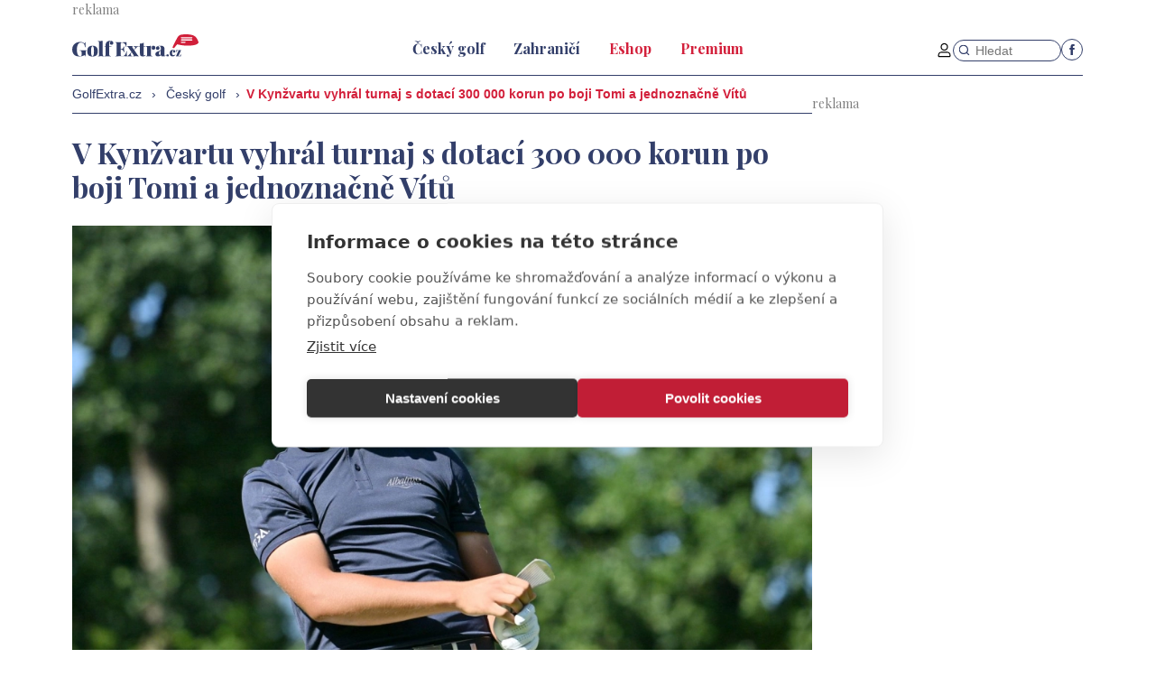

--- FILE ---
content_type: text/html; charset=UTF-8
request_url: https://www.golfextra.cz/rubriky/cesky-golf/v-kynzvartu-vyhral-turnaj-s-dotaci-300-000-korun-po-boji-tomi-a-jednoznacne-vitu_11271.html
body_size: 6405
content:
<!DOCTYPE html>
<html lang="cs">
<head>
<meta charset="UTF-8">
<meta name="viewport" content="width=device-width, initial-scale=1">
<title>V Kynžvartu vyhrál turnaj s dotací 300 000 korun po boji Tomi a jednoznačně Vítů | GolfExtra.cz</title>
<meta name="DESCRIPTION" content="David Tomi a Gabriela Roberta Vítů se stali vítězi turnaje ALTEPRO Trophy by EXTEC s dotací 300 000 korun na hřišti v Kynžvartu vypsaného pro muže i ženy. Zatímco Vítů vyhrála suverénně, mezi muži se bojovalo doslova až do poslední jamky. Až poslední putt rozhodl o vítězství Tomiho v těsném souboj s Timotejem Formánkem." />
<meta name="NEWS_KEYWORDS" content="" />
<meta name="KEYWORDS" content="" />
<meta name="COPYRIGHT" content="© 2026 GolfExtra.cz" />
<meta name="AUTHOR" content="GolfExtra.cz" />
<meta itemprop="name" content="GolfExtra.cz" />
<meta name="robots" content="index, follow, max-snippet:-1, max-image-preview:large, max-video-preview:-1" />

<link rel="shortcut icon" href="/favicon.ico" type="image/x-icon" />
<link rel="stylesheet" type="text/css" href="/export/export-obsah.php?web=1&typ=export-css&files=WyJcL2Nzc1wvbWFpbi5taW4uY3NzIiwiXC9jc3NcL2FkZC5jc3MiLCJcL2Nzc1wvYWRkLXJla2xhbWEuY3NzIl0=&ver=1742295971" media="all">
<link rel="stylesheet" type="text/css" href="/css/add-premium.css?1769077487" media="all">
<link href="https://www.googletagmanager.com" rel="preconnect" crossorigin>
<link href="https://www.google-analytics.com" rel="preconnect" crossorigin>
<link href="https://stats.g.doubleclick.net" rel="preconnect" crossorigin>
<meta property="og:image" content="https://www.golfextra.cz/obrazek/64feccad148d3/crop-25702-altepro-2023-kynzvart-photo-zdeneksluka-0037_549x366.jpg">
<meta property="og:title" content="V Kynžvartu vyhrál turnaj s dotací 300 000 korun po boji Tomi a jednoznačně Vítů">
<!-- Google Tag Manager -->
<script>(function(w,d,s,l,i){w[l]=w[l]||[];w[l].push({'gtm.start':
new Date().getTime(),event:'gtm.js'});var f=d.getElementsByTagName(s)[0],
j=d.createElement(s),dl=l!='dataLayer'?'&l='+l:'';j.async=true;j.src=
'https://www.googletagmanager.com/gtm.js?id='+i+dl;f.parentNode.insertBefore(j,f);
})(window,document,'script','dataLayer','GTM-5LXW5ZPT');</script>
<!-- End Google Tag Manager -->
<link rel="canonical" href="https://www.golfextra.cz/rubriky/cesky-golf/v-kynzvartu-vyhral-turnaj-s-dotaci-300-000-korun-po-boji-tomi-a-jednoznacne-vitu_11271.html" itemprop="url" />
<script type="text/javascript" src="//cz.adocean.pl/files/js/ado.js"></script>
<script type="text/javascript">
/* (c)AdOcean 2003-2025 */
        if(typeof ado!=="object"){ado={};ado.config=ado.preview=ado.placement=ado.master=ado.slave=function(){};}
        ado.config({mode: "new", xml: false, consent: true, characterEncoding: true});
        ado.preview({enabled: true});
</script>

<!-- start master -->
<script type="text/javascript">
/* (c)AdOcean 2003-2025, MASTER: golfextra_cz.Golfextra.Web */
ado.master({id: 'TvxHvDmdhyKoANGvzpoyVlnN0.U7F8NADe7jqQ25Nfj.b7', server: 'cz.adocean.pl' });
</script>
<!--  end master  -->
</head>
<body id="" class="www_golfextra_cz  reklama_default">
<!-- Google Tag Manager (noscript) -->
<noscript><iframe src="https://www.googletagmanager.com/ns.html?id=GTM-5LXW5ZPT"
height="0" width="0" style="display:none;visibility:hidden"></iframe></noscript>
<!-- End Google Tag Manager (noscript) --><div class="container">
<div class="banner">
<div class="adocean-banner-adocean-pozice-leaderboard"><div id="adoceanczpkcrdmfinx"></div>
<script type="text/javascript">
/* (c)AdOcean 2003-2025, golfextra_cz.Golfextra.Web.Leaderboard */
ado.slave('adoceanczpkcrdmfinx', {myMaster: 'TvxHvDmdhyKoANGvzpoyVlnN0.U7F8NADe7jqQ25Nfj.b7' });
</script></div></div>
</div>
<div class="page-container">
<!-- header -->
<header class="header">
<div class="OFFcontainer">
<div class="header__container">
<p class="header__brand my-0">
<a href="/" title="GolfExtra.cz – úvodní stránka" class="brand">
<img src="/img/golfextra-logo.svg" width="140" height="25" alt="GolfExtra.cz" class="brand__logo">
</a>
</p>
<nav class="header__nav nav">
<div class="nav__container">
<ul class="nav__menu">
<li class=" active"><a href="/rubriky/cesky-golf/"><span>Český golf</span></a></li>
<li class=""><a href="/rubriky/zahranici/"><span>Zahraničí</span></a></li>
<li class=""><a href="https://eshop.golfextra.cz/" onclick="window.open(this.href, &quot;&quot;, &quot;&quot;); return false;"><span class="text-red">Eshop</span></a></li>
<li class=""><a href="/rubriky/premium/"><span class="text-red">Premium</span></a></li>
</ul>

<div class="header__actions">
<a class="header__user pt-1" href="/prihlaseni.php">
<svg class="icon header__user-icon" width="16" height="16" aria-hidden="true">
<use xlink:href="/img/icons.svg?v2#user"></use>
</svg>
</a>
<form class="header__search" action="/vyhledavani.php">
<svg class="icon header__search-icon" width="16" height="16" aria-hidden="true">
<use xlink:href="/img/icons.svg#search"></use>
</svg>
<input type="text" name="vyhledat" class="header__search-input" placeholder="Hledat">
</form>
<ul class="header__social icon-list">
<li>
<a href="https://www.facebook.com/GolfExtraCZ/" target="_blank" class="icon-list__item">
<svg class="icon icon--facebook" width="16" height="16"
aria-label="Facebook">
<use xlink:href="/img/icons.svg#facebook"></use>
</svg>
</a>
</li>
</ul>
</div>
<button type="button" class="nav-toggle no-btn">
<span class="nav-toggle__icon">
<span></span>
<span></span>
<span></span>
</span>
<span class="nav-toggle__text visually-hidden">Menu</span>
</button>
</div>
</nav>
<button type="button" class="nav-toggle no-btn">
<span class="nav-toggle__icon">
<span></span>
<span></span>
<span></span>
</span>
<span class="nav-toggle__text visually-hidden">Menu</span>
</button>
</div>
</div>
</header>
<!--/ header -->
<hr>
<!-- main -->
<main class="main article_main" id="main">
<div class="OFFcontainer">
<div class="main__container">
<div class="main__body">
<script type="application/ld+json">{
    "@context": "http://schema.org",
    "@type": "NewsArticle",
    "mainEntityOfPage": {
        "@type": "WebPage",
        "@id": "https://www.golfextra.cz/rubriky/cesky-golf/v-kynzvartu-vyhral-turnaj-s-dotaci-300-000-korun-po-boji-tomi-a-jednoznacne-vitu_11271.html"
    },
    "headline": "V Kyn\u017evartu vyhr\u00e1l turnaj s dotac\u00ed 300 000 korun po boji Tomi a jednozna\u010dn\u011b V\u00edt\u016f",
    "image": "https://www.golfextra.cz/obrazek/64feccad148d3/crop-25702-altepro-2023-kynzvart-photo-zdeneksluka-0037_549x366.jpg",
    "datePublished": "2023-09-11T10:15:00",
    "dateModified": "2023-09-11T10:15:00",
    "author": {
        "@type": "Person",
        "name": "GolfExtra.cz",
        "url": "https://www.golfextra.cz/autori/golfextra-cz/"
    },
    "publisher": {
        "@type": "Organization",
        "name": "GolfExtra.cz",
        "logo": {
            "@type": "ImageObject",
            "url": "https://www.golfextra.cz/images/play-arena-logo.png"
        }
    },
    "description": "David Tomi a Gabriela Roberta V\u00edt\u016f se stali v\u00edt\u011bzi turnaje ALTEPRO Trophy by EXTEC s dotac\u00ed 300 000 korun na h\u0159i\u0161ti v Kyn\u017evartu vypsan\u00e9ho pro mu\u017ee i \u017eeny. Zat\u00edmco V\u00edt\u016f vyhr\u00e1la suver\u00e9nn\u011b, mezi mu\u017ei se bojovalo doslova a\u017e do posledn\u00ed jamky. A\u017e posledn\u00ed putt rozhodl o v\u00edt\u011bzstv\u00ed Tomiho v t\u011bsn\u00e9m souboj s Timotejem Form\u00e1nkem."
}</script>
<div id="breadcrumbs">
<ol itemscope itemtype="http://schema.org/BreadcrumbList">
<li itemprop="itemListElement" itemscope
itemtype="http://schema.org/ListItem">
<a itemprop="item" href="https://www.golfextra.cz/">
<span itemprop="name">GolfExtra.cz</span></a>
<meta itemprop="position" content="1" />
</li>
<span class="breadcrumbs__divider">&rsaquo;</span>
<li itemprop="itemListElement" itemscope
itemtype="http://schema.org/ListItem">
<a itemprop="item" href="/rubriky/cesky-golf/">
<span itemprop="name">Český golf</span></a>
<meta itemprop="position" content="2" />
</li>
<span class="breadcrumbs__divider">&rsaquo;</span> 
</ol>
<strong>V Kynžvartu vyhrál turnaj s dotací 300 000 korun po boji Tomi a jednoznačně Vítů</strong>
</div>
<div class="article">
<h1 class="article__title">V Kynžvartu vyhrál turnaj s dotací 300 000 korun po boji Tomi a jednoznačně Vítů</h1>
<figure class="image">
<div class="relative">
<picture>
                              <source srcset="/obrazek/webp/64feccad148d3-crop-25702-altepro-2023-kynzvart-photo-zdeneksluka-0037_1000x666.webp" type="image/webp">
                              <img src="/obrazek/64feccad148d3/crop-25702-altepro-2023-kynzvart-photo-zdeneksluka-0037_1000x666.jpg" alt="David Tomi (Foto: Zdeněk Sluka)" title="David Tomi (Foto: Zdeněk Sluka)" />
                            </picture>
</div>
<figcaption class="image__caption bar">David Tomi (Foto: Zdeněk Sluka)</figcaption>
</figure>
<p class="h3 mt-4">David Tomi a Gabriela Roberta Vítů se stali vítězi turnaje ALTEPRO Trophy by EXTEC s dotací 300 000 korun na hřišti v Kynžvartu vypsaného pro muže i ženy. Zatímco Vítů vyhrála suverénně, mezi muži se bojovalo doslova až do poslední jamky. Až poslední putt rozhodl o vítězství Tomiho v těsném souboj s Timotejem Formánkem.</p>
<hr class="line mb-0">
<p class="fs-xs font-secondary mb-4">Autor: <a href="/autori/golfextra-cz/">GolfExtra.cz</a>, 11.09.2023 10:15</p>
<div id="lightbox-search">
<p><div class="banner"><div class="adocean-banner-adocean-pozice-premium"><div id="adoceanczwmheotsfqm"></div>
<script type="text/javascript">
/* (c)AdOcean 2003-2025, golfextra_cz.Golfextra.Web.Premium */
ado.slave('adoceanczwmheotsfqm', {myMaster: 'TvxHvDmdhyKoANGvzpoyVlnN0.U7F8NADe7jqQ25Nfj.b7' });
</script></div></div></p>  <p>Souboj o&nbsp;vítězství mezi muži se ve finálové rundě zúžil na dva mladé české amatéry Tomiho a&nbsp;Formánka. Zatímco Tomi měl skvělý nástup a&nbsp;třikrát skóroval hned na začátku kola, Formánek měl výborný závěr a&nbsp;na sedmnáctce se mu podařilo srovnat skóre.</p>  <p>Rozhodovalo se až na závěrečné osmnácté jamce. Drive na ní směrem k&nbsp;zámku přes dvěstěmetrovou vodní překážku zvládli oba. Příhru do greenu pak oba poslali do vysoké trávy v&nbsp;prohlubenině vlevo vedle greenu. Opticky lépe na tom byl Formánek.</p>  <p>Tomi si ale perfektně přihrál jen pár centimetrů za jamku a&nbsp;snadno doklepl do paru. Formánek míček u&nbsp;jamky neubrzdil a&nbsp;zbýval mu pětimetrový putt, aby si vynutil rozstřel. Jeho pokus o&nbsp;pár centimetrů minul jamku a&nbsp;Tomi si mohl padnout do náruče se svým caddiem, protože bylo vše jasné.</p>  <p><strong>"Celý flight si dnes hru užil. Byla to výborná runda, bavilo nás to. Já měl skvělý nástup se třemi birdie, vytvořil jsem si maličký náskok, ale Timy Formánek se nedal a&nbsp;tlačil, co to šlo,"</strong> konstatoval Tomi.</p>  <p><strong>"Po celou dobu jsem se tady v&nbsp;Kynžvartu mohl spolehnout na železa, ale dneska mi trochu odešla ve druhé devítce. Zkomplikoval jsem si život na šestnáctce, kde jsem zahrál bogey, i&nbsp;na osmnáctce, kde jsem netrefil green. Naštěstí mě zachránil skvělý chip. Napětí to ale bylo až do konce, to se divákům muselo líbit,"</strong> dodal 18letý amatér.</p>  <p>Ženám dominovala stejně jako v&nbsp;předchozích dvou kolech Gabriela Roberta Vítů, která zahrála náročné hřiště v&nbsp;paru, ale i&nbsp;to jí bohatě stačilo na dominanci nad zbytkem startovního pole o&nbsp;15 ran.</p>  <p><strong>"Hrálo se mi dobře, hřiště bylo náročné a&nbsp;tvrdé, ale pokud se mi dařilo zasahovat fairwaye, vyhýbala jsem se potížím. Spolehnout jsem se mohla především na hru z&nbsp;týčka, slabší bylo puttování. Menší zaváhání jsem měla včera na prvních jamkách, ale zvládla jsem to, byla jsem stále klidná a&nbsp;soustředěná,"</strong> komentovala svou hru Vítů.</p>  <p><strong>Konečné pořadí: </strong></p>  <p><strong>Muži: </strong></p>  <p>1. Tomi 214 <br /> 2.&nbsp;Formánek 215   <br />3. Tintěra 221</p>  <p><strong>Ženy: </strong></p>  <p>1. Vítů 216   <br />2. Tauer 231   <br />3. Lebová 235</p>  <p><strong>Kompletní výsledky turnaje naleznete <a target="_blank" rel="noopener" href="https://www.cgf.cz/cz/turnaje/turnaje-vyhledavani/turnaj/vysledkova-listina?id=866523705">ZDE</a>.</strong></p>
</div>
<div id="discussion"><span class="sub-box-heading"><strong>Komentáře</strong></span>
<p><strong><a href="/prihlaseni.php">Přihlaste se</a> a můžete přidat komentář.</strong></p><br /></div>
</div>
</div>
<div class="main__aside">
<div class="banner sticky">
<div class="adocean-banner-adocean-pozice-halfpage"><div id="adoceancztnokbrmklh"></div>
<script type="text/javascript">
/* (c)AdOcean 2003-2025, golfextra_cz.Golfextra.Web.Halfpage */
ado.slave('adoceancztnokbrmklh', {myMaster: 'TvxHvDmdhyKoANGvzpoyVlnN0.U7F8NADe7jqQ25Nfj.b7' });
</script></div><div class="adocean-banner-adocean-pozice-interscroller"><div id="adoceanczrcdjdtekif"></div>
<script type="text/javascript">
/* (c)AdOcean 2003-2025, golfextra_cz.Golfextra.Web.Interscroller */
ado.slave('adoceanczrcdjdtekif', {myMaster: 'TvxHvDmdhyKoANGvzpoyVlnN0.U7F8NADe7jqQ25Nfj.b7' });
</script></div></div>

</div>
</div>
<h2 class="box-title bar mt-5"><span class="link-stretched">Související články</span></h2>
<div class="grid gap-y-5">
<div class="col m:col-3">
<div class="article-item article-item--primary">
<div class="article-item__image">
<a href="/rubriky/cesky-golf/cogt-v-sokolove-vyhral-tomi-po-finalovem-zavahani-kleina-zenam-vladla-saint-germain_11985.html">
                                <picture>
                                  <source srcset="/obrazek/webp/664a23ec64893-crop-26439-tomi_549x366.webp" type="image/webp" alt="David Tomi (foto: ČGF)" title="David Tomi (foto: ČGF)" width="300" height="130" class="hp">
                                  <img src="/obrazek/664a23ec64893/crop-26439-tomi_549x366.jpg" alt="David Tomi (foto: ČGF)" title="David Tomi (foto: ČGF)" width="300" height="130" class="hp" />
                                </picture>
                                </a>
</div>
<div class="article-item__body">
<h3 class="article-item__title text-blue"><a href="/rubriky/cesky-golf/cogt-v-sokolove-vyhral-tomi-po-finalovem-zavahani-kleina-zenam-vladla-saint-germain_11985.html" class="link-stretched">COGT v Sokolově vyhrál Tomi po finálovém zaváhání Kleina. Ženám vládla Saint Germain</a></h3>
</div>
</div>
</div>
<div class="col m:col-3">
<div class="article-item article-item--primary">
<div class="article-item__image">
<a href="/rubriky/cesky-golf/super-golf-super-rany-shodli-se-cafourek-i-tomi-jedina-jamka-jejich-kola-ale-devalvovala_11214.html">
                                <picture>
                                  <source srcset="/obrazek/webp/64e8b734753f0-crop-25641-czech-masters-2.kolo-24.8.2023-photo-zdeneksluka-0051_549x366.webp" type="image/webp" alt="Jan Cafourek během 2. kola D+D REAL Czech Masters 2023 (foto: Zdeněk Sluka)" title="Jan Cafourek během 2. kola D+D REAL Czech Masters 2023 (foto: Zdeněk Sluka)" width="300" height="130" class="hp">
                                  <img src="/obrazek/64e8b734753f0/crop-25641-czech-masters-2.kolo-24.8.2023-photo-zdeneksluka-0051_549x366.jpg" alt="Jan Cafourek během 2. kola D+D REAL Czech Masters 2023 (foto: Zdeněk Sluka)" title="Jan Cafourek během 2. kola D+D REAL Czech Masters 2023 (foto: Zdeněk Sluka)" width="300" height="130" class="hp" />
                                </picture>
                                </a>
</div>
<div class="article-item__body">
<h3 class="article-item__title text-blue"><a href="/rubriky/cesky-golf/super-golf-super-rany-shodli-se-cafourek-i-tomi-jedina-jamka-jejich-kola-ale-devalvovala_11214.html" class="link-stretched">Super golf, super rány, shodli se Cafourek i Tomi. Jediná jamka jejich kola ale devalvovala</a></h3>
</div>
</div>
</div>
<div class="col m:col-3">
<div class="article-item article-item--primary">
<div class="article-item__image">
<a href="/rubriky/cesky-golf/golfove-czech-open-2023-ovladli-amateri-klein-ani-tomi-neuspeli-vyhral-madar-bertenyi_11190.html">
                                <picture>
                                  <source srcset="/obrazek/webp/64e20cc55cf3a-crop-25617-bence-bertenyi-3-foto-zdenek-sluka_549x366.webp" type="image/webp" alt="Bence Bertényi (Foto: Zdeněk Sluka)" title="Bence Bertényi (Foto: Zdeněk Sluka)" width="300" height="130" class="hp">
                                  <img src="/obrazek/64e20cc55cf3a/crop-25617-bence-bertenyi-3-foto-zdenek-sluka_549x366.jpg" alt="Bence Bertényi (Foto: Zdeněk Sluka)" title="Bence Bertényi (Foto: Zdeněk Sluka)" width="300" height="130" class="hp" />
                                </picture>
                                </a>
</div>
<div class="article-item__body">
<h3 class="article-item__title text-blue"><a href="/rubriky/cesky-golf/golfove-czech-open-2023-ovladli-amateri-klein-ani-tomi-neuspeli-vyhral-madar-bertenyi_11190.html" class="link-stretched">Golfové Czech Open 2023 ovládli amatéři. Klein ani Tomi neuspěli, vyhrál Maďar Bertényi</a></h3>
</div>
</div>
</div>
<div class="col m:col-3">
<div class="article-item article-item--primary">
<div class="article-item__image">
<a href="/rubriky/cesky-golf/paradni-jizda-13leteho-kleina-na-czech-open-v-beroune-uz-deli-1-misto-s-tomim_11186.html">
                                <picture>
                                  <source srcset="/obrazek/webp/64e0b7b73bbd7-crop-25613-louis-klein-foto-zdenek-sluka_549x366.webp" type="image/webp" alt="Louis Klein (Foto: Zdeněk Sluka)" title="Louis Klein (Foto: Zdeněk Sluka)" width="300" height="130" class="hp">
                                  <img src="/obrazek/64e0b7b73bbd7/crop-25613-louis-klein-foto-zdenek-sluka_549x366.jpg" alt="Louis Klein (Foto: Zdeněk Sluka)" title="Louis Klein (Foto: Zdeněk Sluka)" width="300" height="130" class="hp" />
                                </picture>
                                </a>
</div>
<div class="article-item__body">
<h3 class="article-item__title text-blue"><a href="/rubriky/cesky-golf/paradni-jizda-13leteho-kleina-na-czech-open-v-beroune-uz-deli-1-misto-s-tomim_11186.html" class="link-stretched">Parádní jízda 13letého Kleina. Na Czech Open v Berouně už dělí 1. místo s Tomim</a></h3>
</div>
</div>
</div>
</div>
<br /><br /><div class="adocean-banner-adocean-pozice-barter"><div id="adoceanczlofnqxiqvl"></div>
<script type="text/javascript">
/* (c)AdOcean 2003-2025, golfextra_cz.Golfextra.Web.Barter */
ado.slave('adoceanczlofnqxiqvl', {myMaster: 'TvxHvDmdhyKoANGvzpoyVlnN0.U7F8NADe7jqQ25Nfj.b7' });
</script></div></div>
</main>
<!--/ main -->
<hr>
<!-- footer -->
<footer class="footer">
<div class="container py-6 m:py-7">
<div class="grid">
<div class="col col-6 s:col-8">
<img src="/img/golfextra-logo.svg" width="140" height="25" alt="GolfExtra.cz"
class="footer__logo d-block mx-auto">
<br><a href="https://www.golfextra.cz/stranky/vseobecne-obchodni-podminky-sluzby-golfextra-cz-premium_21_stranka.html">Všeobecné obchodní podmínky služby GolfExtra.cz Premium</a>
<br><a href="https://www.golfextra.cz/stranky/podminky-zpracovani-osobnich-udaju-pri-uzivani-platformy-golfextra_22_stranka.html">Podmínky zpracování osobních údajů při užívání platformy GolfExtra</a>
<br /><a href="https://www.golfextra.cz/stranky/cenik-golfextra-cz-premium_23_stranka.html">Ceník GolfExtra.cz Premium</a>
<br /><a href="https://www.golfextra.cz/stranky/doporucene-odkazy_24_stranka.html">Doporučené odkazy</a>
</div>
<div class="col col-6 s:col-4">
<div class="footer-section">
<h4 class="footer-section__title">Adresa</h4>
<p class="footer-section__body">
ATV CZ, s.r.o.<br>
Olbrachtova 1980/5<br>
140 00 Praha 4
</p>
</div>
</div>
</div>
<hr class="footer__divider line my-5">
<div class="grid gap-y-5">
<div class="col col-6 s:col-4">
<div class="footer-section">
<h4 class="footer-section__title">Editor</h4>
<p class="footer-section__body">
Honza Fait<br>
<a href="tel:+420723898969">+420 723 898 969</a><br>
<a href="mailto:fait@golfextra.cz">fait@golfextra.cz</a>
</p>
</div>
</div>
<div class="col col-6 s:col-4">
<div class="footer-section">
<h4 class="footer-section__title">Obchod</h4>
<p class="footer-section__body">
Edita Hanušová<br>
<a href="tel:">+420 724 150 784</a><br>
<a href="mailto:hanusova@relmost.cz">hanusova@relmost.cz</a>
</p>
</div>
</div>
<div class="col col-6 s:col-4">
<div class="footer-section">
<h4 class="footer-section__title">Marketing</h4>
<p class="footer-section__body">
Pavel Poulíček<br>
<a href="tel:">+420 602 170 872</a><br>
<a href="mailto:poulicek@relmost.cz">poulicek@relmost.cz</a>
</p>
</div>
</div>
</div>
</div>
</footer>
<!--/ footer -->
</div>
<script type="module" src="/js/jquery/main.min.js"></script>
<script src="/libs/fslightbox/fslightbox.min.js"></script>
<script src="https://code.jquery.com/jquery-3.6.0.min.js" integrity="sha256-/xUj+3OJU5yExlq6GSYGSHk7tPXikynS7ogEvDej/m4=" crossorigin="anonymous"></script>
<script src="/js/jquery/jquery.cookie.js"></script>
<script src="/js/jquery/global_jquery.lazyPlusPlugins.min.js"></script>
<script src="/js/jquery/script.js?v2"></script>

<script type="text/javascript">
window.onload = function() {
setTimeout(function() {

}, 400);
}
</script>

<!-- Vygenerovano za 0.021 vterin -->
</body>
</html>


--- FILE ---
content_type: image/svg+xml
request_url: https://www.golfextra.cz/img/golfextra-logo.svg
body_size: 2200
content:
<svg viewBox="0 0 324 58.5" xmlns="http://www.w3.org/2000/svg"><g fill="#333f69"><path d="m33.3 55.7c-.3-.6-.7-.9-1.2-.9-.7 0-1.9.4-3.6 1.2-3.5 1.7-6.4 2.5-8.8 2.5-4.3 0-8-.7-10.9-2.2s-5.1-3.7-6.6-6.5c-1.5-2.8-2.2-6.2-2.2-10.2 0-3.9.9-7.3 2.6-10.2 1.7-3 4.1-5.3 7.2-6.9s6.6-2.5 10.5-2.5c2.2 0 4.2.3 5.8.9s3.1 1.4 4.4 2.5c.3.3.7.5 1 .5s.6-.3.8-.8.4-1.3.5-2.4h1.2c-.1 2.5-.2 6.8-.2 13.1h-1.2c-.2-1.8-.4-3.4-.7-4.6-.3-1.3-.8-2.4-1.5-3.4-.6-1-1.5-1.9-2.6-2.6-.7-.5-1.6-.9-2.5-1.2-1-.3-1.9-.4-2.9-.4-2.5 0-4.5.9-6.1 2.6-1.6 1.8-2.7 4-3.3 6.7s-1 5.5-1 8.4c0 6.1.7 10.6 2.2 13.6s3.5 4.5 6.2 4.5c1.1 0 2-.2 2.6-.6.7-.5 1.1-1.4 1.1-2.6v-5.2c0-1.8-.1-3-.4-3.8s-.8-1.4-1.5-1.7-1.9-.5-3.4-.6v-1c2.2.1 5.6.1 10 .1 3.7 0 6.4-.1 8.1-.2v1c-.6.1-1.1.2-1.4.4s-.5.6-.6 1.2-.2 1.6-.2 2.9v10.4h-1c0-.6-.2-1.3-.4-2"/><path d="m62 33.3c2.3 2.3 3.5 5.9 3.5 11 0 5-1.2 8.7-3.5 10.9s-5.7 3.4-9.9 3.4c-4.3 0-7.6-1.1-10-3.4-2.3-2.2-3.5-5.9-3.5-10.9 0-5.1 1.2-8.7 3.5-11s5.7-3.4 10-3.4c4.2 0 7.6 1.1 9.9 3.4m-12.6.9c-.7 2.2-1 5.5-1 10s.3 7.8 1 10 1.6 3.3 2.7 3.3 2-1.1 2.7-3.3 1-5.5 1-10-.3-7.8-1-10c-.8-2.2-1.6-3.3-2.8-3.3-1.1 0-2 1.1-2.6 3.3"/><path d="m78.7 55.2c.2.5.5.9.9 1.2.4.2 1 .3 1.7.3v1.1c-3.8-.1-6.2-.2-7.4-.2s-3.8.1-7.8.2v-1.1c.7 0 1.3-.1 1.7-.3s.7-.6.9-1.2c.2-.5.3-1.3.3-2.3v-29.8c0-1.6-.2-2.8-.7-3.5-.4-.7-1.2-1.1-2.3-1.1v-1.1c1.1.1 2.2.2 3.2.2 3.7 0 6.7-.2 9.1-.7v36.1c.2.9.3 1.7.4 2.2"/><path d="m86 25.5c.2-1.4.6-2.5 1.2-3.4.5-.9 1.3-1.8 2.2-2.6s2-1.4 3.4-1.9 2.9-.8 4.4-.8c2.5 0 4.6.6 6.3 1.9.5.4 1 1 1.4 1.8s.6 1.6.6 2.6c0 .7-.2 1.4-.6 2.1s-.9 1.2-1.6 1.6-1.4.6-2.2.6c-1.4 0-2.6-.4-3.5-1.1-.9-.8-1.3-1.8-1.3-3.2 0-1 .3-2 .9-2.8s1.5-1.5 2.7-1.8c-.3-.3-.7-.5-1.4-.5-1.1 0-1.9.3-2.5 1-.3.4-.6 1-.7 1.7-.2.7-.3 1.7-.3 3.1v7h5.6v1h-5.6v20.7c0 1.6.4 2.7 1.1 3.4.7.6 1.9.9 3.4.9v1.1c-5.1-.1-8.3-.2-9.6-.2-1.1 0-3.5.1-7.2.2v-1.1c.7 0 1.3-.1 1.7-.3s.7-.6.9-1.2c.2-.5.3-1.3.3-2.3v-21.3h-3.1v-1h3.1c0-2.1.1-3.8.4-5.2"/><path d="m140.2 49c0 3.6.1 6.5.4 8.8-2.4-.1-6.4-.2-12-.2-8.2 0-14.3.1-18.3.2v-1c1.1-.1 1.9-.2 2.4-.4s.8-.6 1-1.2.3-1.6.3-2.9v-26c0-1.3-.1-2.3-.3-2.9s-.5-1-1-1.2-1.3-.4-2.4-.4v-1c4.1.1 10.2.2 18.3.2 5.1 0 8.8-.1 10.9-.2-.2 3.3-.4 6.2-.4 8.8 0 1.6.1 2.9.2 3.8h-1.2c-.6-4.1-1.8-7-3.5-8.7s-3.8-2.6-6.1-2.6h-.7c-1 0-1.6.1-2.1.2-.4.2-.7.5-.9.9-.2.5-.2 1.2-.2 2.2v13.4h.5c1.2 0 2.4-.3 3.4-1s1.8-1.6 2.5-2.6c.6-1.1 1.1-2.1 1.3-3.2h1.2c-.1 2-.2 3.7-.2 5.1v2.4c0 1.5.1 4 .3 7.4h-1.2c-.2-1.3-.7-2.5-1.3-3.5-.7-1-1.5-1.9-2.5-2.5s-2.2-.9-3.5-.9h-.5v13.6c0 1 .1 1.7.2 2.2.2.4.5.7.9.9s1.1.2 2.1.2h1.7c1.3 0 2.5-.4 3.8-1.2s2.4-2.1 3.5-4 1.8-4.3 2.4-7.2h1.2c-.1.9-.2 2.5-.2 4.5"/><path d="m168.4 54.9c.3.5.7.8 1 1.2.4.3.7.5 1.1.6v1.1c-3.5-.1-5.8-.2-6.9-.2s-3.5.1-7.2.2v-1.1c.5 0 .9-.1 1.2-.3s.4-.4.4-.7-.1-.6-.3-.8l-5.1-7.7-.5.6c-1.3 1.7-2 3.3-2 4.9 0 1.1.3 2.1 1 2.9s1.6 1.2 2.7 1.3v1c-2.1-.1-5-.2-8.5-.2-1.4 0-2.6.1-3.5.2v-1c.9-.4 1.7-1 2.4-1.7.8-.7 1.6-1.6 2.5-2.6l5.3-6.1-8-12c-.5-.9-1-1.5-1.4-1.9s-.8-.6-1.3-.7v-1.1c4 .1 6.7.2 7.9.2.9 0 3-.1 6.2-.2v1.1c-.5 0-.9.1-1.2.3s-.4.4-.4.7.1.6.3.8l4.6 6.9.9-1.1c1.3-1.6 1.9-3 1.9-4.4 0-.9-.3-1.6-.9-2.2s-1.4-.9-2.5-1v-1c2.1.1 4.5.2 7 .2 1.4 0 2.6-.1 3.5-.2v1c-1.4.6-3.1 2.1-4.9 4.3l-4.5 5.2 8.6 12.9c0-.1.3.2.6.6"/><path d="m188.3 30.7v1h-5.1v21.7c0 .7.1 1.2.4 1.5.2.3.6.4 1.2.4.4 0 .9-.1 1.4-.4.5-.2 1-.6 1.4-1.2l.8.6c-1.6 2.8-4.1 4.1-7.4 4.1-2.4 0-4.2-.6-5.4-1.8-.7-.7-1.2-1.6-1.4-2.7s-.4-2.6-.4-4.6v-17.6h-4v-1h4v-6.2c1.9 0 3.6-.2 5.1-.6s3-.9 4.3-1.8v8.5h5.1z"/><path d="m208.5 29.9c1.7 0 2.9.5 3.7 1.6.8 1 1.1 2.3 1.1 3.7 0 1.6-.4 2.8-1.3 3.7s-2 1.4-3.5 1.4-2.7-.3-3.5-1-1.2-1.6-1.2-2.7c0-2.1.9-3.7 2.7-4.9-.6 0-1.2.1-1.7.4-.9.4-1.6 1-2.2 1.9s-.9 1.8-.9 2.8v15.7c0 1.1.2 2 .5 2.6s.8 1.1 1.4 1.3c.6.3 1.5.4 2.6.4v1.1c-4.3-.1-7.1-.2-8.5-.2-1.3 0-4.1.1-8.4.2v-1.1c.7 0 1.3-.1 1.7-.3s.7-.6.9-1.2c.2-.5.3-1.3.3-2.3v-16.7c0-1.6-.2-2.8-.7-3.5-.4-.7-1.2-1.1-2.3-1.1v-1.1c1.1.1 2.2.2 3.2.2 3.6 0 6.7-.2 9.1-.7v3.8c1.6-2.7 3.9-4 7-4"/><path d="m226.3 32.2c-.6-.9-1.6-1.3-3.1-1.3-.4 0-.9.1-1.4.3s-1 .4-1.3.6c2.3.9 3.5 2.4 3.5 4.7 0 .8-.2 1.6-.6 2.2-.4.7-1 1.2-1.8 1.6s-1.6.6-2.6.6c-.9 0-1.6-.2-2.3-.6-.6-.4-1.2-1-1.5-1.6-.4-.7-.5-1.5-.5-2.3 0-1.1.3-2 .9-2.8s1.4-1.5 2.4-2c2.2-1.1 5-1.7 8.4-1.7 2 0 3.7.2 5.1.6s2.5 1.1 3.5 2.1c.7.7 1.1 1.6 1.4 2.7.2 1.1.3 2.6.3 4.6v14c0 .8.1 1.4.2 1.8.1.3.3.5.6.5s.5-.1.8-.2.5-.3.9-.6l.5.9c-.8.7-1.8 1.2-2.9 1.5s-2.4.4-3.9.4c-1.8 0-3.2-.4-4.1-1.1s-1.3-1.7-1.3-2.9c-.7 1.2-1.8 2.2-3.1 2.9s-2.8 1.1-4.4 1.1c-2.1 0-3.7-.5-4.8-1.6-1.2-1.1-1.8-2.5-1.8-4.4 0-1.8.5-3.3 1.6-4.5s2.8-2.2 5-2.9c1.9-.7 3.2-1.2 4.1-1.6s1.6-.8 2.3-1.4c.6-.5.9-1.2.9-1.9v-4.7c-.2-1.1-.4-2.1-1-3m-1.2 12.1c-1.7 1.7-2.6 3.6-2.6 5.9 0 2.5.9 3.7 2.7 3.7.7 0 1.4-.3 1.9-.9v-11c-.2.5-.9 1.2-2 2.3"/><path d="m247.1 53.4c.5.5.8 1.2.8 2.1s-.3 1.6-.8 2c-.5.5-1.3.7-2.4.7-1 0-1.8-.2-2.4-.7-.5-.5-.8-1.1-.8-2.1 0-.9.3-1.6.8-2.1s1.3-.7 2.4-.7c1.1.1 1.9.3 2.4.8"/><path d="m263.3 55.4c-.6.8-1.3 1.5-2.2 2s-2 .8-3.2.8c-2.3 0-4.2-.7-5.6-2.1s-2.1-3.6-2.1-6.6c0-2 .4-3.6 1.1-4.9s1.7-2.3 2.9-2.9 2.7-.9 4.3-.9c.9 0 1.7.1 2.4.3s1.3.4 1.8.7c.6.3 1.1.8 1.4 1.4s.5 1.2.5 1.9c0 .6-.1 1.1-.4 1.6s-.6.8-1.1 1.1-1 .4-1.6.4c-.9 0-1.6-.3-2.2-.8-.5-.5-.8-1.2-.8-2.1 0-.8.3-1.4.8-2s1.1-1 1.9-1.2c-.3-.3-.8-.4-1.3-.4-1.4 0-2.3.7-2.9 2.2s-.8 3.2-.8 5.2c0 2.1.4 3.5 1.2 4.4s1.7 1.3 2.8 1.3c1.6 0 2.8-.7 3.9-2.1l.5.2c-.3.8-.7 1.7-1.3 2.5"/><path d="m272.9 57.3c.9 0 1.7-.2 2.5-.6s1.5-1 2-1.9c.6-.9.9-2.1 1-3.6h.6c0 3.2 0 5.4.1 6.7-1.8-.1-3.9-.1-6.3-.1-2.1 0-4.4.1-6.8.2l7.2-16.2h-.6c-1.4 0-2.6.5-3.6 1.4s-1.6 2.5-1.8 4.7h-.6c0-3.2 0-5.4-.1-6.7 1.8.1 3.8.1 6.3.1 2.1 0 4.4-.1 6.8-.2l-7.2 16.2z"/></g><path d="m324 21.1c-.2-2.5-2.7-8.9-6.6-13.4-3.8-4.4-10.4-7.7-25.3-7.7-4.6 0-8.4.4-11.6.9-3 .4-5.9 1.3-8.9 5.1s-13.4 26.1-13.4 26.1-1.6 2.8.6 3.9 3.6-1.2 3.6-1.2l6.9-8.6s12.5 3.6 27.4 3.6c23.2-.1 27.5-6.2 27.3-8.7m-34.6 1.2h-9.2c-.8 0-1.5-.7-1.5-1.5s.7-1.5 1.5-1.5h9.2c.8 0 1.5.7 1.5 1.5s-.7 1.5-1.5 1.5m17.6-6h-26.8c-.8 0-1.5-.7-1.5-1.5s.7-1.5 1.5-1.5h26.8c.8 0 1.5.7 1.5 1.5 0 .9-.7 1.5-1.5 1.5m0-5.9h-26.8c-.8 0-1.5-.7-1.5-1.5s.7-1.5 1.5-1.5h26.8c.8 0 1.5.7 1.5 1.5s-.7 1.5-1.5 1.5" fill="#d11f3a"/></svg>